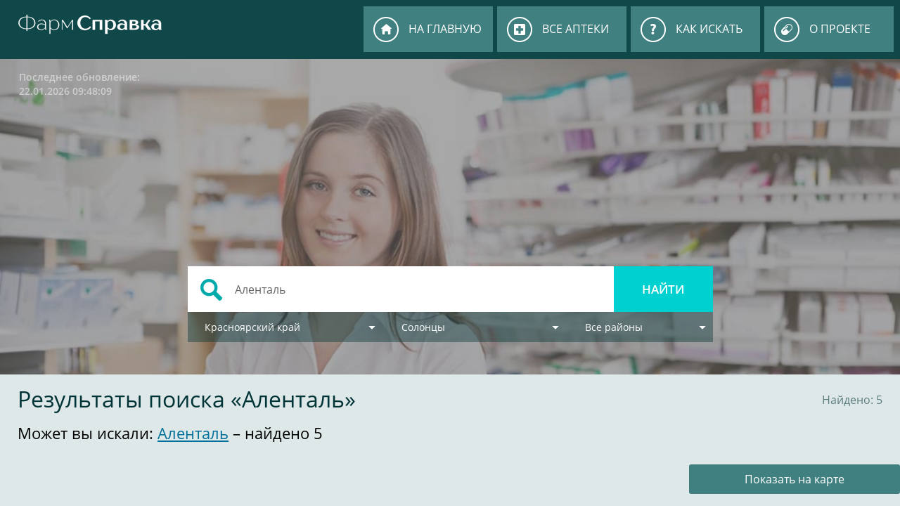

--- FILE ---
content_type: text/html; charset=UTF-8
request_url: https://24lek.ru/action.php?query=%D0%90%D0%BB%D0%B5%D0%BD%D1%82%D0%B0%D0%BB%D1%8C&city=45&raon=0&utm=51
body_size: 5483
content:
<!DOCTYPE HTML>
<html lang="ru_RU">
<head>
	 
	<title>Аленталь - от 581 ₽ в аптеках Солонцов</title>
	<link rel="icon" href="https://24lek.ru/favicon.ico" type="image/x-icon">
	<link rel='shortcut icon' href='/favicon.ico'/>
	<meta property='og:image' content='https://24lek.ru/images/icon.png' />
	<meta property='og:title' content='Аленталь - от 581 ₽ в аптеках Солонцов' />
	<meta property='og:description' content='Сравните цены на Аленталь - от 581 ₽. Узнайте наличие в аптеках Солонцови выберите ближайшую аптеку. Онлайн-справочник 24/7 — 24lek.ru.' />
    <meta property="og:type" content="website"/>
    <meta property="og:url" content="https://24lek.ru"/>
	<meta charset='utf-8'>
	<meta name='format-detection' content='telephone=no'>
	<meta http-equiv="content-language" content="ru">
	<meta http-equiv="X-UA-Compatible" content="IE=edge"/>
    <meta name='description' content='Сравните цены на Аленталь - от 581 ₽. Узнайте наличие в аптеках Солонцови выберите ближайшую аптеку. Онлайн-справочник 24/7 — 24lek.ru.'>
	<meta name='Keywords' content='Аленталь - цена в Солонцах от 581 ₽'>
	<meta name='mobile-web-app-capable' content='yes' />
	<meta name='apple-mobile-web-app-status-bar-style' content='default'>
	<meta name='apple-mobile-web-app-title' content='Аленталь - от 581 ₽ в аптеках Солонцов'>
	<meta name='viewport' content='width=device-width, initial-scale=1.0'>
	<!--<link href='https://fonts.googleapis.com/css?family=Open+Sans:400,300,600,700' rel='stylesheet' type='text/css' />-->
	
	<link rel="preload" as="font" type="font/woff2" href="./fonts/open-sans-v23-latin_cyrillic-regular.woff2" crossorigin>
	<link rel="preload" as="font" type="font/woff" href="./fonts/open-sans-v23-latin_cyrillic-regular.woff" crossorigin>

	<link rel="preload" as="font" type="font/woff2" href="./fonts/open-sans-v23-latin_cyrillic-600.woff2" crossorigin>
	<link rel="preload" as="font" type="font/woff" href="./fonts/open-sans-v23-latin_cyrillic-600.woff" crossorigin>
	
	<link rel="preload" as="font" type="font/woff2" href="./fonts/open-sans-v23-latin_cyrillic-700.woff2" crossorigin>
	<link rel="preload" as="font" type="font/woff" href="./fonts/open-sans-v23-latin_cyrillic-700.woff" crossorigin>
	
	<LINK href='./css/style.css?102' type='text/css' rel='stylesheet' />
	<link href='./css/jquery.autocomplete.css' type='text/css' rel='stylesheet' />
	<script>var mobile = '0';</script>
	<!--<script src="https://api-maps.yandex.ru/2.1/?lang=ru-RU" type="text/javascript"></script>-->
	<script src="https://api-maps.yandex.ru/2.1/?apikey=60f2b7b7-a467-4bae-a008-d29156ca5ddd&lang=ru-RU" type="text/javascript"></script>
	<script type='text/javascript' src='js/jquery-1.5.2.min.js'></script>
	<script type='text/javascript' src='js/jquery.autocomplete.pack.js'></script>
	<div class="city-php" city-attr="0"></div>
	<script type='text/javascript' src='js/script.js?101'></script>
	<!-- Yandex.RTB -->
	<script>window.yaContextCb=window.yaContextCb||[]</script>
	<script src="https://yandex.ru/ads/system/context.js" async></script>
		
</head>
<body>
	<div  id='wrap'>
		<div id='top'>
			<div class='container'>
				<div id='nav_button' onclick='nav()'></div>
				<div id='nav'>
					<a href='index.php'>на главную</a>
					<a  href='apteki.php'>все аптеки</a>
					<a  href='poisk.php'>как искать</a>
					<a  href='about.php'>о проекте</a>
				</div>
				<div id='logo'><a href='index.php'></a></div>
			</div>
		</div>
<style type="text/css">
body{

}
#load{
	width:220px;
	height:50px;
	text-align:center;
	margin: 10px auto;
	
}
#load div{
	margin: 5px;
	cursor:pointer;
	background: #00D0D0;
	color:#fff;
	padding: 4px 10px 4px 10px;
	border:0;
	-webkit-border-radius: 2px;
	-moz-border-radius: 2px;
	border-radius: 2px;
}
</style>



	<div id='search'>
      <div class='shadow'>
        <div class='container'>
          <p>Последнее обновление: 22.01.2026 09:48:09</p>
          <form action='action.php' method='get'>
            <div class='input'>
              <input type='submit' value='найти' />
			  <input type='hidden' id='kray' name='kray' value='0' />
			  <input type='hidden' id='city' name='city' value='45' />
              <input type='text' name='query' id='query' maxlength='256' size='48' autocomplete='off' placeholder='Поиск лекарств в аптеках ' value='Аленталь'/> 
              <input type='hidden' id='raon' name='raon' value='0'/>
            </div>    
            <div class='sub'>
			  <div class='select' id='kray_select'>
                   	<a id='kray_0' onclick="go_select('0', 'kray')" class='active'>Красноярский край</a><a id='kray_27' onclick="go_select('27', 'kray')">Республика Хакасия</a><a id='kray_56' onclick="go_select('56', 'kray')">Иркутская область</a><a id='kray_55' onclick="go_select('55', 'kray')">Москва</a>	          </div>
              <div class='select' id='city_select'>
                <div class='tx'>
                <a rel=0 id='city_0' onclick="go_select('0', 'city')">Красноярск</a><a rel=55 id='city_55' onclick="go_select('55', 'city')" class='none'>Москва</a><a rel=56 id='city_56' onclick="go_select('56', 'city')" class='none'>Иркутск</a><a rel=0 id='city_1' onclick="go_select('1', 'city')">Ачинск</a><a rel=0 id='city_46' onclick="go_select('46', 'city')">Балахта</a><a rel=0 id='city_3' onclick="go_select('3', 'city')">Березовка</a><a rel=0 id='city_18' onclick="go_select('18', 'city')">Боготол</a><a rel=0 id='city_10' onclick="go_select('10', 'city')">Богучаны</a><a rel=0 id='city_41' onclick="go_select('41', 'city')">Большая Мурта</a><a rel=0 id='city_12' onclick="go_select('12', 'city')">Бородино</a><a rel=0 id='city_4' onclick="go_select('4', 'city')">Дивногорск</a><a rel=0 id='city_17' onclick="go_select('17', 'city')">Дудинка</a><a rel=0 id='city_31' onclick="go_select('31', 'city')">Дудинка</a><a rel=0 id='city_42' onclick="go_select('42', 'city')">Емельяново</a><a rel=0 id='city_2' onclick="go_select('2', 'city')">Железногорск</a><a rel=0 id='city_5' onclick="go_select('5', 'city')">Зеленогорск</a><a rel=0 id='city_22' onclick="go_select('22', 'city')">Иланский</a><a rel=0 id='city_7' onclick="go_select('7', 'city')">Канск</a><a rel=0 id='city_47' onclick="go_select('47', 'city')">Кедровый</a><a rel=0 id='city_49' onclick="go_select('49', 'city')">Козулька</a><a rel=0 id='city_34' onclick="go_select('34', 'city')">Курагино</a><a rel=0 id='city_11' onclick="go_select('11', 'city')">Лесосибирск</a><a rel=0 id='city_74' onclick="go_select('74', 'city')">Минино</a><a rel=0 id='city_14' onclick="go_select('14', 'city')">Минусинск</a><a rel=0 id='city_15' onclick="go_select('15', 'city')">Назарово</a><a rel=0 id='city_8' onclick="go_select('8', 'city')">Норильск</a><a rel=0 id='city_45' onclick="go_select('45', 'city')" class='active'>Солонцы</a><a rel=0 id='city_6' onclick="go_select('6', 'city')">Сосновоборск</a><a rel=0 id='city_48' onclick="go_select('48', 'city')">Сухобузимское</a><a rel=0 id='city_75' onclick="go_select('75', 'city')">Устюг</a><a rel=0 id='city_23' onclick="go_select('23', 'city')">Уяр</a><a rel=0 id='city_50' onclick="go_select('50', 'city')">Холмогорское</a><a rel=0 id='city_51' onclick="go_select('51', 'city')">Шалинское</a><a rel=0 id='city_16' onclick="go_select('16', 'city')">Шарыпово</a><a rel=0 id='city_43' onclick="go_select('43', 'city')">Шушенское</a><a rel=0 id='city_76' onclick="go_select('76', 'city')">Элита</a><a rel=56 id='city_77' onclick="go_select('77', 'city')" class='none'>Новая Лисиха</a><a rel=56 id='city_57' onclick="go_select('57', 'city')" class='none'>Ангарск</a><a rel=56 id='city_58' onclick="go_select('58', 'city')" class='none'>Черемхово</a><a rel=56 id='city_59' onclick="go_select('59', 'city')" class='none'>Усолье-Сибирское</a><a rel=56 id='city_60' onclick="go_select('60', 'city')" class='none'>Пивовариха</a><a rel=56 id='city_61' onclick="go_select('61', 'city')" class='none'>Усть-Кут</a><a rel=56 id='city_62' onclick="go_select('62', 'city')" class='none'>Братск</a><a rel=56 id='city_63' onclick="go_select('63', 'city')" class='none'>Саянск</a><a rel=56 id='city_65' onclick="go_select('65', 'city')" class='none'>Тулун</a><a rel=56 id='city_78' onclick="go_select('78', 'city')" class='none'>Слюдянка</a><a rel=56 id='city_66' onclick="go_select('66', 'city')" class='none'>Нижнеудинск</a><a rel=56 id='city_67' onclick="go_select('67', 'city')" class='none'>Свирск</a><a rel=56 id='city_68' onclick="go_select('68', 'city')" class='none'>Железногорск-Ил.</a><a rel=56 id='city_70' onclick="go_select('70', 'city')" class='none'>Куйтун</a><a rel=56 id='city_71' onclick="go_select('71', 'city')" class='none'>Тайшет</a><a rel=56 id='city_72' onclick="go_select('72', 'city')" class='none'>Шелехов</a><a rel=27 id='city_27' onclick="go_select('27', 'city')" class='none'>Абакан</a><a rel=27 id='city_52' onclick="go_select('52', 'city')" class='none'>Абаза</a><a rel=27 id='city_33' onclick="go_select('33', 'city')" class='none'>Аскиз</a><a rel=27 id='city_36' onclick="go_select('36', 'city')" class='none'>Белый Яр</a><a rel=27 id='city_38' onclick="go_select('38', 'city')" class='none'>Бея</a><a rel=27 id='city_73' onclick="go_select('73', 'city')" class='none'>Калинино</a><a rel=27 id='city_39' onclick="go_select('39', 'city')" class='none'>Подсинее</a><a rel=27 id='city_30' onclick="go_select('30', 'city')" class='none'>Саяногорск</a><a rel=27 id='city_53' onclick="go_select('53', 'city')" class='none'>Сорск</a><a rel=27 id='city_40' onclick="go_select('40', 'city')" class='none'>Таштып</a><a rel=27 id='city_37' onclick="go_select('37', 'city')" class='none'>Усть-Абакан</a><a rel=27 id='city_29' onclick="go_select('29', 'city')" class='none'>Черногорск</a><a rel=27 id='city_35' onclick="go_select('35', 'city')" class='none'>Шира</a>               	</div>         
              </div>
              <div class='select' id='raon_select'>
                <a id='raon_0' class='active' onclick="go_select('0', 'raon')">Все районы</a>
                <a id='raon_1' class='none' onclick="go_select('1', 'raon')">Железнодорожный</a>
                <a id='raon_2' class='none' onclick="go_select('2', 'raon')">Кировский</a>  
                <a id='raon_3' class='none' onclick="go_select('3', 'raon')">Ленинский</a>   
                <a id='raon_4' class='none' onclick="go_select('4', 'raon')">Октябрьский</a> 
                <a id='raon_5' class='none' onclick="go_select('5', 'raon')">Свердловский</a>          
                <a id='raon_6' class='none' onclick="go_select('6', 'raon')">Советский</a>           
                <a id='raon_7' class='none' onclick="go_select('7', 'raon')">Центральный</a>           
              </div>
            </div> 
          </form>
        </div>
      </div>
    </div>

    <div id='main'>

	 			
							<div class='header'><div class='container'><h1>Результаты поиска &laquo;Аленталь&raquo;</h1><span>Найдено: 5</span></div></div>
							<div class='container'>
							<div class='speller_block'><div>Может вы искали: <a href='/action.php?city=45&query=Аленталь&raon=0&kray=0'>Аленталь</a> &ndash; найдено 5</div></div>
							<div class='mapbutton'><a onclick='create_map()' id='mapcreate'>Показать на карте</a></div>
							<div id='mapblock'></div>
							<div class='table action' id='maintable'><div class='th'><span>Наименование товара</span><span>Кол-во</span><span>Цена</span><span>Аптека</span><span>Телефон</span><span>Дата</span></div><div id='article1'><span>АЛЕНТАЛЬ КРЕМ 1,5 50Г.</span><span>3</span><span>581.99</span><span><a href="javascript:open_in_map(725)">Дешевая Аптека Новостроек 7а</a></span><span><a href="tel:8-391-258-05-88">8-391-258-05-88</a></span><span>22.01.2026</span><strong class='nav_pricelist'></strong></div><div id='article2'><span>АЛЕНТАЛЬ 100МГ. №20 ТАБ. П/П/О /ВЕРТЕКС/</span><span>1</span><span>612.99</span><span><a href="javascript:open_in_map(725)">Дешевая Аптека Новостроек 7а</a></span><span><a href="tel:8-391-258-05-88">8-391-258-05-88</a></span><span>22.01.2026</span><strong class='nav_pricelist'></strong></div><div id='article3'><span>АЛЕНТАЛЬ 100мг N20 таб. покрытые пленочной оболочкой Вертекс</span><span>2</span><span>692.00</span><span><a href="javascript:open_in_map(1143)">ТаблеткиТут Молодежная 5Б</a></span><span><a href="tel:8-391-292-44-60">8-391-292-44-60</a></span><span>22.01.2026</span><strong class='nav_pricelist'></strong></div><div id='article4'><span>АЛЕНТАЛЬ КРЕМ 1,5 100Г.</span><span>2</span><span>793.99</span><span><a href="javascript:open_in_map(725)">Дешевая Аптека Новостроек 7а</a></span><span><a href="tel:8-391-258-05-88">8-391-258-05-88</a></span><span>22.01.2026</span><strong class='nav_pricelist'></strong></div><div id='article5'><span>АЛЕНТАЛЬ 100МГ. №60 ТАБ. П/П/О /ВЕРТЕКС/</span><span>1</span><span>959.22</span><span><a href="javascript:open_in_map(725)">Дешевая Аптека Новостроек 7а</a></span><span><a href="tel:8-391-258-05-88">8-391-258-05-88</a></span><span>22.01.2026</span><strong class='nav_pricelist'></strong></div>
				</div>
			</div> 
 
	</div>
	
<script type="text/javascript">
$(document).ready(function(){
	$("#imgLoad").hide(); // Скрываем прелоадер
});

var num = 50; 
var num_rows = 0;

$(function() {
	$("#load div").click(function(){ 
		
	$("#imgLoad").show(); 
	var  Send = {};
	Send['a'] = "Аленталь";
	Send['city'] = "45";
	Send['raon'] = "0";
	Send['num'] = num;
	Send['code'] = "";
	num_rows = "5";
	
		$.ajax({
			url: "action2.php", 
			type: "POST",       
			data: Send,
			cache: false,			
			success: function(response){
				
				if(response == 0){ 
					$("#imgLoad").hide();
					$("#load").hide();
				}else{
					$("#maintable").append(response);
					num = num + 50;
					$("#imgLoad").hide();
					if(num>num_rows) 
						{
							$("#Load").hide();
							$("#Load1").hide();
						}
				}
			}
		});
	});
});
</script>	
	
	

		<div id='footer'>
			<div class='container'>
				<p><span>Информация, размещенная на сайте, не является публичной офертой и носит информационный характер.<A HREF="MAILTO:admin@24lek.ru" style="color: white"><br />Связаться по e-mail</a></span></p>
				<p><span>Настоятельно рекомендуем уточнять наличие лекарств и цены по телефонам аптек.</span></p>
				<p><span>Имеются противопоказания, проконсультируйтесь со специалистом.</span></p> 
			</div>
		</div>
	</div>
<p align="right">
<!-- Yandex.Metrika informer -->
<a href="https://metrika.yandex.ru/stat/?id=53077657&amp;from=informer"
target="_blank" rel="nofollow"><img src="https://informer.yandex.ru/informer/53077657/3_1_FFFFFFFF_EFEFEFFF_0_pageviews"
style="width:88px; height:31px; border:0;" alt="Яндекс.Метрика" title="Яндекс.Метрика: данные за сегодня (просмотры, визиты и уникальные посетители)" class="ym-advanced-informer" data-cid="53077657" data-lang="ru" /></a>
<!-- /Yandex.Metrika informer -->

<!-- Yandex.Metrika counter -->
<script type="text/javascript" >
   (function(m,e,t,r,i,k,a){m[i]=m[i]||function(){(m[i].a=m[i].a||[]).push(arguments)};
   m[i].l=1*new Date();k=e.createElement(t),a=e.getElementsByTagName(t)[0],k.async=1,k.src=r,a.parentNode.insertBefore(k,a)})
   (window, document, "script", "https://mc.yandex.ru/metrika/tag.js", "ym");

   ym(53077657, "init", {
        clickmap:true,
        trackLinks:true,
        accurateTrackBounce:true
   });
</script>
<noscript><div><img src="https://mc.yandex.ru/watch/53077657" style="position:absolute; left:-9999px;" alt="" /></div></noscript>
<!-- /Yandex.Metrika counter -->
<!-- Global site tag (gtag.js) - Google Analytics -->
<script async src="https://www.googletagmanager.com/gtag/js?id=UA-135092243-1"></script>
<script>
  window.dataLayer = window.dataLayer || [];
  function gtag(){dataLayer.push(arguments);}
  gtag('js', new Date());

  gtag('config', 'UA-135092243-1');
</script>
<!-- Rating Mail.ru counter -->
<script type="text/javascript">
var _tmr = window._tmr || (window._tmr = []);
_tmr.push({id: "2386750", type: "pageView", start: (new Date()).getTime()});
(function (d, w, id) {
  if (d.getElementById(id)) return;
  var ts = d.createElement("script"); ts.type = "text/javascript"; ts.async = true; ts.id = id;
  ts.src = "https://top-fwz1.mail.ru/js/code.js";
  var f = function () {var s = d.getElementsByTagName("script")[0]; s.parentNode.insertBefore(ts, s);};
  if (w.opera == "[object Opera]") { d.addEventListener("DOMContentLoaded", f, false); } else { f(); }
})(document, window, "topmailru-code");
</script><noscript><div>
<img src="https://top-fwz1.mail.ru/counter?id=2386750;js=na" style="border:0;position:absolute;left:-9999px;" alt="Top.Mail.Ru" />
</div></noscript>
<!-- //Rating Mail.ru counter -->
<!-- Rating Mail.ru logo -->
<a href="https://top.mail.ru/jump?from=2386750">
<img src="https://top-fwz1.mail.ru/counter?id=2386750;t=502;l=1" style="border:0;" height="31" width="88" alt="Top.Mail.Ru" /></a>
</p>
<!-- //Rating Mail.ru logo -->    </body>
</html>

--- FILE ---
content_type: text/css
request_url: https://24lek.ru/css/style.css?102
body_size: 2944
content:
/* open-sans-regular - latin_cyrillic */
@font-face {
  font-family: 'Open Sans';
  font-style: normal;
  font-weight: 400;
  src: local(''),
       url('../fonts/open-sans-v23-latin_cyrillic-regular.woff2') format('woff2'), /* Chrome 26+, Opera 23+, Firefox 39+ */
       url('../fonts/open-sans-v23-latin_cyrillic-regular.woff') format('woff'); /* Chrome 6+, Firefox 3.6+, IE 9+, Safari 5.1+ */
	   font-display: swap;
}

/* open-sans-600 - latin_cyrillic */
@font-face {
  font-family: 'Open Sans';
  font-style: normal;
  font-weight: 600;
  src: local(''),
       url('../fonts/open-sans-v23-latin_cyrillic-600.woff2') format('woff2'), /* Chrome 26+, Opera 23+, Firefox 39+ */
       url('../fonts/open-sans-v23-latin_cyrillic-600.woff') format('woff'); /* Chrome 6+, Firefox 3.6+, IE 9+, Safari 5.1+ */
	   font-display: swap;
}

/* open-sans-700 - latin_cyrillic */
@font-face {
  font-family: 'Open Sans';
  font-style: normal;
  font-weight: 700;
  src: local(''),
       url('../fonts/open-sans-v23-latin_cyrillic-700.woff2') format('woff2'), /* Chrome 26+, Opera 23+, Firefox 39+ */
       url('../fonts/open-sans-v23-latin_cyrillic-700.woff') format('woff'); /* Chrome 6+, Firefox 3.6+, IE 9+, Safari 5.1+ */
	   font-display: swap;
}										
* { margin:0; padding:0; font-family: 'Open Sans', sans-serif, arial; }
html, body { height: 100%; }
input:focus, select:focus { outline: none; box-shadow: none; border: 0; }
input[type=submit] { -webkit-appearance: none; -webkit-border-radius: 0; }
ymaps { font-family: Arial !important; }
body { overflow-y: scroll; }
#wrap .container { width: auto; margin: auto; }

#wrap #top { background: #10484A; height: 84px; overflow: hidden; }
#wrap #top #nav_button { display: none; }
#wrap #top #nav { float: right; overflow: hidden; padding: 9px 9px 10px 8px; }
#wrap #top #nav a { background-color: #408081; background-position: 14px 15px; background-repeat: no-repeat; text-transform: uppercase; color: #fff; text-decoration: none; font-size: 16px; line-height: 65px; float: left; margin-right: 6px; height: 65px; width: 120px; padding-left: 64px; transition: 0.2s; }
#wrap #top #nav a:nth-child(1) { background-image: url('../images/home_icon.png'); }
#wrap #top #nav a:nth-child(2) { background-image: url('../images/apteki_icon.png'); }
#wrap #top #nav a:nth-child(3) { background-image: url('../images/howto_icon.png'); }
#wrap #top #nav a:nth-child(4) { background-image: url('../images/project_icon.png'); margin-right: 0; }
#wrap #top #nav a:hover, #wrap #top #nav a.active { background-color: #39ACAE; transition: 0.2s; }
#wrap #top #logo { float: left; width: 275px; height: 84px; background-image: url('../images/logo.png'); background-repeat: no-repeat; background-position: 22px 19px; }
#wrap #top #logo a { color: #67ADAE; text-decoration: none; font-size: 12px; line-height: 116px; display: block; padding-left: 26px; height: 100%; }

#wrap { position: relative;  background: #DEE8E9; } /*min-height: 100%;*/
#wrap #search { background-image: url('../images/main_mobile.jpg'); background-size: cover; height: 449px; }
#wrap #search .shadow { height: 449px; background: rgba(111,111,111, 0.6); }
#wrap #search .shadow p { opacity: 0.5; color: #fff; padding: 16px 0 0 27px; width: 172px; font-size: 14px; line-height: 20px; font-weight: 600; }
#wrap #search .shadow form { width: 747px; margin: 239px auto 0; }
#wrap #search .shadow form .input { overflow: hidden; }
#wrap #search .shadow form .input input[type=text] { font-size: 16px; color: #666; background-color: #fff; background-image: url('../images/search_icon.png'); background-repeat: no-repeat; background-position: 18px 18px; border: 0; border-radius: 0; width: 606px; height: 65px; margin-right: 141px; display: block; padding: 0 0 0 67px; box-sizing: border-box; }
#wrap #search .shadow form .input input[type=submit] { font-size: 17px; font-weight: 600; float: right; cursor: pointer; text-transform: uppercase; background: #00D0D0; border-radius: 0; border: 0; color: #fff; width: 141px; height: 65px; }
#wrap #search .shadow form .sub { height: 43px; position: relative; }
#wrap #search .shadow form .sub .select { z-index: 2; transition: 0.2s; overflow: hidden; position: absolute; padding-top: 43px; background-color: rgba(0, 52, 54, 0.4); height: 0; background-image: url('../images/appearance.png'); background-repeat: no-repeat; background-position: 95% 20px; }
#wrap #search .shadow form .sub .select.active { transition: 0.2s; background-color: rgba(0, 52, 54, 1); overflow: visible; }
#wrap #search .shadow form .sub .select a { transition: 0.3s; opacity: 0; cursor: pointer; display: block; height: 34px; font-size: 14px; line-height: 34px; color: #fff; padding-left: 24px; }
#wrap #search .shadow form .sub .select.active a { opacity: 1; }
#wrap #search .shadow form .sub .select a.none { display: none; }
#wrap #search .shadow form .sub .select a.active { background: transparent !important; opacity: 1; height: 43px; line-height: 43px; position: absolute; top: 0; left: 0; right: 0; }
#wrap #search .shadow form .sub .select a:hover { background: #0D4E50; transition: 0.3s; }
#wrap #search .shadow form .sub .select:nth-child(1) { width: 280px; right: 467px; }
#wrap #search .shadow form .sub .select:nth-child(2) {width: 261px; right: 206px; }
#wrap #search .shadow form .sub .select:nth-child(3) { width: 206px; right: 0; }
#wrap #search .shadow form .sub .select.active:nth-child(1) { height: auto;  /*height: 238px;*/ }
#wrap #search .shadow form .sub .select.active:nth-child(2) { height: auto; /*padding-bottom: 15px;*/ }
#wrap #search .shadow form .sub .select.active:nth-child(3) { height: auto;  /*height: 238px;*/ }
#wrap #search .shadow form .sub .select.active:nth-child(2) .tx { max-height: 100%; /*287px;*/ overflow-y: scroll; /*padding-bottom: 15px;*/ width: 467px; overflow: hidden; background: rgba(0, 52, 54, 1); }
#wrap #search .shadow form .sub .select.active:nth-child(2) .tx a {float: left; width: 33.333%; box-sizing: border-box; }

#wrap #main { padding-bottom: 91px;} /*91px*/ 
#wrap #main .main_content { overflow: hidden; height: 108px; }
#wrap #main .main_content div { float: left; width: 33.333%; text-align: center; }
#wrap #main .main_content div strong { color: #159DAB; font-size: 40px; font-weight: 700; line-height: 102px; }
#wrap #main .main_content div span { color: #159DAB; font-size: 17px; margin-left: 14px; text-transform: uppercase; }
#wrap #main .header { position: relative; }
#wrap #main .header .container { position: relative; }
#wrap #main .header .container h1 { height: 68px; padding: 0 25px; font-weight: 400; color: #003436; position: relative; line-height: 70px; }
#wrap #main .header .container span { color: #5D7E7F; position: absolute; right: 25px; bottom: 0; top: 0; font-size: 16px; line-height: 72px; } 
#wrap #main .header.white { background: #fff; }
#wrap #main .table { padding-bottom: 55px; }
#wrap #main .table div { overflow: hidden; padding: 17px 20px; position: relative; }
#wrap #main .table div:nth-child(even) { background: #fff; }
#wrap #main .table div span { float: left; color: #003436; font-size: 15px; padding: 0 15px 0 0; box-sizing: border-box; }
#wrap #main .table div span a { color: #003436; text-decoration: none; border-bottom: 1px dotted #003436; }
#wrap #main .table div span a:hover { border-bottom: 1px dotted transparent; }
#wrap #main .table div span strong { font-weight: 400; display: block; }
#wrap #main .table div span strong.green { color: #0D802E; }
#wrap #main .table div span strong.red { color: #ff0000; }
#wrap #main .table div span:nth-child(1) { width: 16%; color: #00709A; }
#wrap #main .table div span:nth-child(2) { width: 23%; }
#wrap #main .table div span:nth-child(3) { width: 17%; }
#wrap #main .table div span:nth-child(4) { width: 16%; }
#wrap #main .table div span:nth-child(5) { width: 11%; }
#wrap #main .table div span:nth-child(6) { width: 17%; }
#wrap #main .table .th span { font-style: italic; color: #5D7E7F !important; font-size: 14px; font-weight: 600 !important; }
#wrap #main .table.action div span:nth-child(1) { width: 37%; }
#wrap #main .table.action div span:nth-child(2) { width: 7%; }
#wrap #main .table.action div span:nth-child(3) { width: 8%; font-weight: 700; }
#wrap #main .table.action div span:nth-child(4) { width: 22%; }
#wrap #main .table.action div span:nth-child(5) { width: 15%; }
#wrap #main .table.action div span:nth-child(6) { width: 11%; }
#wrap #main .table.action div strong.nav_pricelist { display: none; }
#wrap #main .page { overflow: hidden; }
#wrap #main .page p { padding: 21px 34px; color: #003436; }
#wrap #main .page ol { margin-left: 72px; color: #003436; padding-right: 20px; }
#wrap #main .page ol li { padding: 0 0 33px 26px; }
#wrap #main .page strong { display: block; padding: 21px 34px; background: #AFE9EA; font-weight: 600; color: #003436; }

#wrap #footer { background: #10484A; height: 110px; position: absolute; left: 0; right: 0; bottom: 0; }
#wrap #footer p { text-align: center; color: #fff; width: 33.333%; box-sizing: border-box; font-size: 12px; float: left; padding-top: 27px; }
#wrap #footer p:first-child { text-align: left; }
#wrap #footer p:last-child { text-align: right; opacity: 0.3; }
#wrap #footer p span { display: inline-block; width: 260px; }
#wrap #footer p:first-child span { padding-left: 26px; }
#wrap #footer p:last-child span { padding-right: 75px; background-image: url('../images/16_icon.png'); background-repeat: no-repeat; background-position: 276px 0; }

@media only screen and (min-width: 0) and (max-width: 1022px) {

	#wrap { width: 1023px; }
}


@media only screen and (min-width: 1341px) and (max-width: 1589px) {

	#wrap #search, #wrap #search .shadow { height: 500px; }
	#wrap #search .shadow form { margin: 299px auto 0; }
}

@media only screen and (min-width: 1590px) and (max-width: 5000px) {

	#wrap .container { width: 1590px; }
	#wrap #search, #wrap #search .shadow { height: 600px; }
	#wrap #search .shadow form { margin: 399px auto 0; }
}

#wrap.mobile { padding-top: 84px; width: auto; overflow-x:hidden; }
#wrap.mobile .container { width: auto; }
#wrap.mobile #top { position: fixed; top: 0; left: 0; right: 0; z-index: 3; overflow: visible; }
#wrap.mobile #top #nav_button { cursor: pointer; margin: 21px 16px 0 0; float: right; display: block; width: 44px; height: 42px; background-color: #408081; background-image: url('../images/menu_icon.png'); background-position: 12px 12px; background-repeat: no-repeat; }
#wrap.mobile #top #nav_button:active { background-color: #39ACAE; }
#wrap.mobile #top #nav { z-index: 3; display: none; background: #10484A; float: none; width: auto; position: fixed; top: 84px; bottom: 0; left: 0; right: 0; }
#wrap.mobile #top #nav a { float: none; width: auto; display: block; margin: 0 0 10px 0; }
#wrap.mobile #top #nav.active { display: block; }

#wrap.mobile #search { min-height: 90px; background-size: contain; height: auto; background-image: url('../images/main_mobile.jpg'); }
#wrap.mobile #search .shadow { height: auto; }
#wrap.mobile #search .shadow p { opacity: 0; }
#wrap.mobile #search .shadow form { width: auto; margin: 80px auto 0; }
#wrap.mobile #search .shadow form .input input[type=text] { width: 70%; margin-right: 30%; }
#wrap.mobile #search .shadow form .input input[type=submit] { width: 30%; }
#wrap.mobile #search .shadow form .sub { height: auto; background: #fff; padding-bottom: 1px; }
#wrap.mobile #search .shadow form .sub .select { width: auto; position: relative; right: 0; margin-bottom: 1px; }
#wrap.mobile #search .shadow form .sub .select.active:nth-child(1) .tx { max-height: 100%; }
#wrap.mobile #search .shadow form .sub .select.active:nth-child(1) .tx a { float: none; width: auto; }
#wrap.mobile #search .shadow form .sub .select.active:nth-child(2) .tx { max-height: 100%; }
#wrap.mobile #search .shadow form .sub .select.active:nth-child(2) .tx a { float: none; width: auto; }

#wrap.mobile #main { padding-bottom: 0px; height: auto; } /*padding-bottom: 22px;*/
#wrap.mobile #main .main_content { height: auto; }
#wrap.mobile #main .main_content div { float: none; width: auto; height: 50px;}
#wrap.mobile #main .main_content div strong { color: #159DAB; font-size: 30px; font-weight: 700; line-height: 24px; }
#wrap.mobile #main .main_content div span { color: #159DAB; font-size: 16px; margin-left: 14px; text-transform: uppercase; }
#wrap.mobile #main .table div span:nth-child(1) { width: 60%; display: block; }
#wrap.mobile #main .table div span:nth-child(2) { width: 10%; display: block; }
#wrap.mobile #main .table div span:nth-child(3) { width: 20%; display: block; }
#wrap.mobile #main .table div span:nth-child(4) { display: none; }
#wrap.mobile #main .table div span:nth-child(5) { display: none; }
#wrap.mobile #main .table div span:nth-child(6) { display: none; }
#wrap.mobile #main .table div span2:nth-child(1) { width: 100%; display: block; }
#wrap.mobile #main .table div span2:nth-child(2) { width: 100%; display: block; }
#wrap.mobile #main .table div span2:nth-child(3) { width: 100%; display: block; }
#wrap.mobile #main .table.action div span:nth-child(1) { width: 70%; display: block; }
#wrap.mobile #main .table.action div span:nth-child(2) { width: 10%; display: block;}
#wrap.mobile #main .table.action div span:nth-child(3) { width: 20%; display: block; }
#wrap.mobile #main .table.action div span:nth-child(4) { display: block; width: 100%; padding-top: 20px; }{ display: none; }
#wrap.mobile #main .table.action div span:nth-child(5) { display: block; width: 100%; }
#wrap.mobile #main .table.action div span:nth-child(6) { display: none; }
#wrap.mobile #main .table.action div strong.nav_pricelist { display: block; background-image: url('../images/nav_pricelist.png'); position: absolute; top: 50%; right: 15px; width: 17px; height: 8px; transform: rotate(270deg); transition: 0.4s; }
#wrap.mobile #main .table.action div.active strong.nav_pricelist { transform: rotate(360deg); transition: 0.4s; }
#wrap.mobile #main .table.action div.active span:nth-child(4) { display: none; }
#wrap.mobile #main .table.action div.active span:nth-child(5) { display: none; }
#wrap.mobile #main .header .container h1 { line-height: 40px; height: auto; padding-top: 40px; }
#wrap.mobile #main .header .container span { position: static; padding: 0 25px; }

/*#wrap.mobile #footer { height: 221px; } #wrap #footer p { text-align: center; color: #fff; width: 33.333%; box-sizing: border-box; font-size: 10px; float: left; padding-top: 27px; }*/
#wrap.mobile #footer { height: 190px; position: static; left: 0; right: 0; bottom: 0; }
#wrap.mobile #footer p { float: none; width: auto; padding-top: 10px; }

.mapbutton { text-align: right; padding-bottom: 10px; }
.mapbutton a { transition: 0.3s; background: #408081; border-radius: 3px; color: #fff; display: inline-block; width: 300px; height: 42px; text-align: center; line-height: 42px; cursor: pointer; } 
.mapbutton a:hover { transition: 0.3s; background: #39ACAE; }


.images_a { background: #408080; padding: 28px 0; overflow: hidden; }
.images_a .extra { overflow: hidden; padding: 0 26px; margin-right: -32px; }
.images_a .extra div { margin-right: 32px; float: left; width: calc(33.333% - 32px); }
.images_a .extra div img { width: 100%; display: block; vertical-align: bottom; }
.images_a .extra div a { display: block; }

#wrap.mobile .images_a .extra { margin-right: 0; padding: 0 16px; }
#wrap.mobile .images_a .extra div { float: none; width: auto; padding-bottom: 16px; margin-right: 0; }
#wrap.mobile .images_a .extra div:last-child { padding-bottom: 0; }

.speller_block { padding: 0 25px 30px; }
.speller_block div { font-size: 22px; }
.speller_block div a { color: #00709A; text-decoration: underline; }
.speller_block div a:hover { text-decoration: none; }

